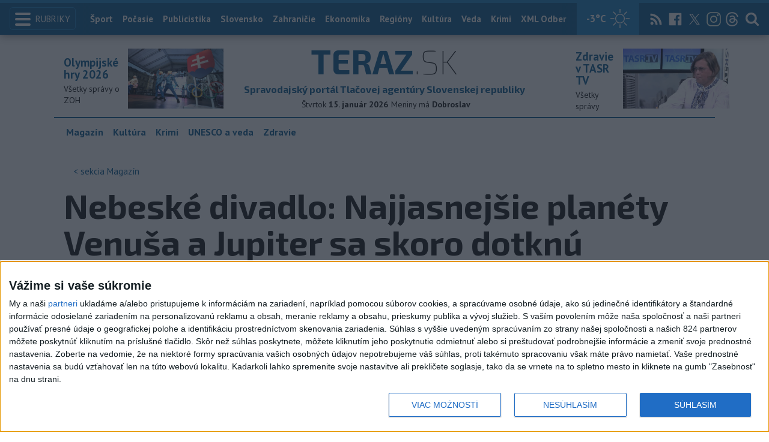

--- FILE ---
content_type: text/html; charset=utf-8
request_url: https://www.teraz.sk/magazin/sav-v-tychto-dnoch-je-zo-zeme-vidite/697283-clanok.html?utm_source=teraz&utm_medium=organic&utm_campaign=click&utm_content=undefined
body_size: 15741
content:
<!doctype html>
<html class="no-js" lang="sk">

<head prefix="og: http://ogp.me/ns# fb: http://ogp.me/ns/fb# article: http://ogp.me/ns/article#">
  <meta charset="utf-8">
  <meta http-equiv="x-ua-compatible" content="ie=edge">
  <meta name="viewport" content="width=device-width, initial-scale=1, viewport-fit=cover">
  <meta name="helmet-placeholder" />
  <title data-react-helmet="true">Nebeské divadlo: Najjasnejšie planéty Venuša a Jupiter sa skoro dotknú</title>
  <meta data-react-helmet="true" name="msapplication-TileImage" content="/favicon/ms-icon-144x144.png"/><meta data-react-helmet="true" name="msapplication-TileColor" content="#137fc5"/><meta data-react-helmet="true" name="theme-color" content="#137fc5"/><meta data-react-helmet="true" name="google-site-verification" content="sHkCahai37YoEmQmocAHdLzDsNXrzYjalRtiinbpu_4"/><meta data-react-helmet="true" name="author" content="Teraz.sk"/><meta data-react-helmet="true" name="creator" content="TASR"/><meta data-react-helmet="true" name="publisher" content="Teraz.sk"/><meta data-react-helmet="true" property="article:publisher" content="https://www.teraz.sk/"/><meta data-react-helmet="true" name="webdesign" content="ADIT Agency s.r.o."/><meta data-react-helmet="true" property="og:site_name" content="TERAZ.sk"/><meta data-react-helmet="true" property="og:locale" content="sk_SK"/><meta data-react-helmet="true" property="fb:admins" content="100000789967003"/><meta data-react-helmet="true" property="fb:admins" content="1178990524"/><meta data-react-helmet="true" property="fb:admins" content="1597324791"/><meta data-react-helmet="true" property="fb:admins" content="1481590385"/><meta data-react-helmet="true" property="fb:admins" content="100001507657756"/><meta data-react-helmet="true" property="fb:admins" content="1402834241"/><meta data-react-helmet="true" property="fb:admins" content="100000944240713"/><meta data-react-helmet="true" property="fb:admins" content="1087125644"/><meta data-react-helmet="true" property="fb:admins" content="1277051192"/><meta data-react-helmet="true" property="fb:admins" content="702763004"/><meta data-react-helmet="true" property="fb:admins" content="1511665091"/><meta data-react-helmet="true" property="fb:app_id" content="282867128448169"/><meta data-react-helmet="true" name="twitter:card" content="summary_large_image"/><meta data-react-helmet="true" name="twitter:site" content="terazsk"/><meta data-react-helmet="true" name="twitter:creator" content="terazsk"/><meta data-react-helmet="true" property="og:type" content="article"/><meta data-react-helmet="true" property="og:url" content="https://www.teraz.sk/magazin/sav-v-tychto-dnoch-je-zo-zeme-vidite/697283-clanok.html"/><meta data-react-helmet="true" property="og:title" content="Nebeské divadlo: Najjasnejšie planéty Venuša a Jupiter sa skoro dotknú"/><meta data-react-helmet="true" property="og:description" content="Ján Svoreň z Astronomického ústavu SAV uviedol, že pri použití malého ďalekohľadu uvidia pozorovatelia v blízkosti Jupitera v jednej priamke štyri svietiace body, jeho najväčšie mesiace. "/><meta data-react-helmet="true" property="og:image" content="https://www.teraz.sk/usercontent/socialmedia/a1e20e7857ec29fb6d4500a04a2d778f345be350.jpg?wm=tasr-teraz&amp;v=2"/><meta data-react-helmet="true" property="og:image:type" content="image/jpeg"/><meta data-react-helmet="true" name="keywords" lang="sk" content="SAV,Venuša,Jupiter,pozorovanie,približovanie"/><meta data-react-helmet="true" name="description" content="Ján Svoreň z Astronomického ústavu SAV uviedol, že pri použití malého ďalekohľadu uvidia pozorovatelia v blízkosti Jupitera v jednej priamke štyri svietiace body, jeho najväčšie mesiace. "/><meta data-react-helmet="true" property="article:author" content="www.teraz.sk/author/11"/><meta data-react-helmet="true" property="article:published_time" content="2023-02-27T11:45:00+01:00"/><meta data-react-helmet="true" property="article:modified_time" content="2023-02-27T11:45:00+01:00"/><meta data-react-helmet="true" name="copyright" content="Copyright (C) 2023 TASR, tasr.sk"/><meta data-react-helmet="true" name="twitter:url" content="https://www.teraz.sk/magazin/sav-v-tychto-dnoch-je-zo-zeme-vidite/697283-clanok.html"/>
  <link data-react-helmet="true" rel="manifest" href="/manifest.json"/><link data-react-helmet="true" rel="apple-touch-icon" sizes="57x57" href="/favicon/apple-icon-57x57.png"/><link data-react-helmet="true" rel="apple-touch-icon" sizes="60x60" href="/favicon/apple-icon-60x60.png"/><link data-react-helmet="true" rel="apple-touch-icon" sizes="72x72" href="/favicon/apple-icon-72x72.png"/><link data-react-helmet="true" rel="apple-touch-icon" sizes="76x76" href="/favicon/apple-icon-76x76.png"/><link data-react-helmet="true" rel="apple-touch-icon" sizes="114x114" href="/favicon/apple-icon-114x114.png"/><link data-react-helmet="true" rel="apple-touch-icon" sizes="120x120" href="/favicon/apple-icon-120x120.png"/><link data-react-helmet="true" rel="apple-touch-icon" sizes="144x144" href="/favicon/apple-icon-144x144.png"/><link data-react-helmet="true" rel="apple-touch-icon" sizes="152x152" href="/favicon/apple-icon-152x152.png"/><link data-react-helmet="true" rel="apple-touch-icon" sizes="180x180" href="/favicon/apple-icon-180x180.png"/><link data-react-helmet="true" rel="icon" type="image/png" sizes="192x192" href="/favicon/android-icon-192x192.png"/><link data-react-helmet="true" rel="icon" type="image/png" sizes="32x32" href="/favicon/favicon-32x32.png"/><link data-react-helmet="true" rel="icon" type="image/png" sizes="96x96" href="/favicon/favicon-96x96.png"/><link data-react-helmet="true" rel="icon" type="image/png" sizes="16x16" href="/favicon/favicon-16x16.png"/>
  <link rel="stylesheet" href="/static/css/client.20ddd68c.css">
  <link rel="manifest" href="manifest.json" crossorigin="use-credentials">
  
  <script>
  window.__PRELOADED_STATE__ = {"fbShares":{},"header":{"headerSuffix":"Magazín","headerSuffixUrl":"magazin","isLoading":false,"dateName":"15. január 2026","dowName":"Štvrtok","promo_left":{"title":"Olympijské hry 2026 ","annotation":"Všetky správy o ZOH","image":"https://www.teraz.sk/usercontent/photos/c/6/5/4-c65d578601adba397de786261ff28b31b9b26ff7.jpg","url":"zoh-2026"},"promo_right":{"title":"Zdravie v TASR TV","annotation":"Všetky správy","image":"https://www.teraz.sk/usercontent/photos/b/8/1/4-b81a3be5b8279f60e513d41accdf8ef58a832d9c.jpg","url":"zdravie-v-tasr-tv"},"nameday":"Dobroslav ","anniversary":{"title":"Otvorenie Asuánskej priehrady","annotation":"V roku 1971 prezident Egypta Anvar Sadat a predseda Prezídia Najvyššieho sovietu ZSSR Nikolaj Podgornyj otvorili Asuánsku priehradu.","image":"","url":"/historicky-kalendar/15-januar"},"menu":[{"url":"/","name":"Titulka"},{"url":"/","name":"Teraz","sub":[]},{"url":"/slovensko","name":"Slovensko","sub":[]},{"url":"/regiony","name":"Regióny","sub":[{"name":"Všetky","url":"/regiony/"},{"name":"Hlavné mesto","url":"/bratislava"},{"name":"Banskobystrický","url":"/banskobystricky-kraj"},{"name":"Bratislavský","url":"/bratislavsky-kraj"},{"name":"Košický","url":"/kosicky-kraj"},{"name":"Nitriansky","url":"/nitriansky-kraj"},{"name":"Prešovský","url":"/presovsky-kraj"},{"name":"Trenčiansky","url":"/trenciansky-kraj"},{"name":"Trnavský","url":"/trnavsky-kraj"},{"name":"Žilinský","url":"/zilinsky-kraj"}]},{"url":"/zahranicie","name":"Zahraničie","sub":[]},{"url":"/ekonomika","name":"Ekonomika","sub":[]},{"url":"/pocasie","name":"Počasie","sub":[]},{"url":"/publicistika","name":"Publicistika","sub":[]},{"url":"/kultura","name":"Kultúra","sub":[]},{"url":"/sport","name":"Šport","sub":[{"name":"Futbal","url":"/futbal"},{"name":"Hokej","url":"/hokej"},{"name":"KHL","url":"/khl"},{"name":"NHL","url":"/nhl"},{"name":"Tenis","url":"/tenis"},{"name":"Tipos Extraliga","url":"/tipsportliga"},{"name":"Niké liga","url":"/fortunaliga"},{"name":"Basketbal","url":"/basketbal"},{"name":"Zimné športy","url":"/zimne-sporty"},{"name":"LIVESCORE","url":"/livescore"}]},{"url":"/magazin","name":"Kaleidoskop","sub":[{"name":"Magazín","url":"/magazin"},{"name":"Kultúra","url":"/kultura"},{"name":"Krimi","url":"/kultura"},{"name":"UNESCO a veda","url":"/veda"},{"name":"Zdravie","url":"/zdravie"}]},{"url":"/zdravie","name":"Zdravie","sub":[]},{"url":"http://www.tasr.sk","name":"Tasr.sk"},{"url":"http://www.tasrtv.sk","name":"TASR TV"},{"url":"http://webmagazin.teraz.sk","name":"Webmagazín.sk"},{"url":"http://skolske.sk","name":"Školské"},{"url":"http://www.vtedy.sk","name":"Vtedy.sk"},{"url":"http://newsnow.tasr.sk","name":"News Now"},{"url":"https://www.teraz.sk/odber-xml","name":"XML Odbery"}]},"theme":{"isOffCanvasActive":false,"themeClass":null},"pageByUrl":{"https://www.teraz.sk/api_rest.php?module=RestApi&method=article&articleId=697283&section=magazin&kind=clanok":{"isLoading":false,"lastUpdate":1768448117248,"aside":[{"type":"top_articles","data":{"articles":{"last_6h":[{"id":"928684","title":"Január bez mäsa? Podľa Miška Páleníka je rastlinná strava dobrý nápad","url":"/magazin/januar-bez-masa-podla-miska-palen/928684-clanok.html","section_url":"magazin","views_total":"361"},{"id":"933449","title":"B. Mišík: Šviháci nie sú film o záletníkovi","url":"/magazin/b-misik-svihaci-nie-su-film-o-za/933449-clanok.html","section_url":"magazin","views_total":"6"},{"id":"932549","title":"OTESTUJTE SA: Ako dobre poznáte extrémy prírody?","url":"/magazin/otestujte-sa-ako-dobre-poznate-extrem/932549-clanok.html","section_url":"magazin","views_total":"5"},{"id":"933303","title":"Film Šampión s príbehom O. Nepelu uvedú na ZOH v Miláne","url":"/magazin/film-sampion-s-pribehom-o-nepelu-uve/933303-clanok.html","section_url":"magazin","views_total":"2"}],"last_24h":[{"id":"928684","title":"Január bez mäsa? Podľa Miška Páleníka je rastlinná strava dobrý nápad","url":"/magazin/januar-bez-masa-podla-miska-palen/928684-clanok.html","section_url":"magazin","views_total":"1228"},{"id":"932549","title":"OTESTUJTE SA: Ako dobre poznáte extrémy prírody?","url":"/magazin/otestujte-sa-ako-dobre-poznate-extrem/932549-clanok.html","section_url":"magazin","views_total":"93"},{"id":"933303","title":"Film Šampión s príbehom O. Nepelu uvedú na ZOH v Miláne","url":"/magazin/film-sampion-s-pribehom-o-nepelu-uve/933303-clanok.html","section_url":"magazin","views_total":"31"},{"id":"933006","title":"Radovan je zmyselný","url":"/magazin/radovan-je-zmyselny/933006-clanok.html","section_url":"magazin","views_total":"30"},{"id":"933449","title":"B. Mišík: Šviháci nie sú film o záletníkovi","url":"/magazin/b-misik-svihaci-nie-su-film-o-za/933449-clanok.html","section_url":"magazin","views_total":"26"},{"id":"933398","title":"One Day Jazz Festival prináša v úvode dva špeciálne koncerty ","url":"/magazin/one-day-jazz-festival-prinasa-v-uvode/933398-clanok.html","section_url":"magazin","views_total":"19"},{"id":"931128","title":"️OTESTUJTE SA: Poznáte známe slovenské pranostiky?","url":"/magazin/otestujte-sa-poznate-zname-slovens/931128-clanok.html","section_url":"magazin","views_total":"12"}],"last_7d":[{"id":"932549","title":"OTESTUJTE SA: Ako dobre poznáte extrémy prírody?","url":"/magazin/otestujte-sa-ako-dobre-poznate-extrem/932549-clanok.html","section_url":"magazin","views_total":"2171"},{"id":"928684","title":"Január bez mäsa? Podľa Miška Páleníka je rastlinná strava dobrý nápad","url":"/magazin/januar-bez-masa-podla-miska-palen/928684-clanok.html","section_url":"magazin","views_total":"1894"},{"id":"931128","title":"️OTESTUJTE SA: Poznáte známe slovenské pranostiky?","url":"/magazin/otestujte-sa-poznate-zname-slovens/931128-clanok.html","section_url":"magazin","views_total":"176"},{"id":"932868","title":"Seriálový Batman priletel na TV obrazovky pred 60 rokmi","url":"/magazin/serialovy-batman-priletel-na-tv-obrazo/932868-clanok.html","section_url":"magazin","views_total":"35"},{"id":"932727","title":"Rastislav je zdržanlivý","url":"/magazin/rastislav-je-zdrzanlivy/932727-clanok.html","section_url":"magazin","views_total":"34"},{"id":"932303","title":"Ivan Tásler, Jana Kirschner a Peter Bič sú s rokom 2025 spokojní","url":"/magazin/ivan-tasler-jana-kirschner-a-peter-bi/932303-clanok.html","section_url":"magazin","views_total":"32"},{"id":"932191","title":"Herec Jan Nedbal je tvárou plesovej kampane značky Pánske obleky BANDI","url":"/magazin/herec-jan-nedbal-je-tvarou-plesovej-kam/932191-clanok.html","section_url":"magazin","views_total":"32"}]},"component_flavor":""}},{"type":"adocean_banner_square","data":{"master":"9raQXGN7N20FgcckjJL6XBbMYzJQkxKbBD455gB8FcP.07","code":"adoceanskwmggirrmpc"}}],"category":{"url":"magazin","name":"Magazín"},"tips":[{"image":"https://www1.teraz.sk/usercontent/photos/2/6/d/1-26d8ef4c3046a705fab13b0c2704cd3887f137f4.jpg","title":"SMUTNÁ SPRÁVA: Zomrela známa spisovateľka Jana Benková","url":"/kultura/smutna-sprava-zomrela-znama-spisovat/933244-clanok.html"},{"image":"https://www2.teraz.sk/usercontent/photos/8/b/e/1-8bea9ebdf1caff3759658768554fd1585ffc7a8f.jpg","title":"Harabinovi potvrdili oslobodenie v kauze schvaľovania ruskej agresie","url":"/slovensko/harabinovi-potvrdili-oslobodenie-v-kauze/933149-clanok.html"},{"image":"https://www1.teraz.sk/usercontent/photos/1/7/1/1-1719050f60d3cbc9c9d54983b1ed345474ac2ea5.jpg","title":"Prezident: Štúr chápal, že národ nestojí len na území","url":"/slovensko/prezident-stur-chapal-ze-narod-ne/932958-clanok.html"},{"image":"https://www2.teraz.sk/usercontent/photos/5/b/1/1-5b1b3d350324dfc1064c965280ec7da248787124.jpg","title":"R. Raši: Štúr veril, že politika má byť službou národu","url":"/slovensko/r-rasi-stur-veril-ze-politika-ma/932914-clanok.html"}],"submenu":[{"name":"Magazín","url":"/magazin"},{"name":"Kultúra","url":"/kultura"},{"name":"Krimi","url":"/kultura"},{"name":"UNESCO a veda","url":"/veda"},{"name":"Zdravie","url":"/zdravie"}],"id":"697283","title":"Nebeské divadlo: Najjasnejšie planéty Venuša a Jupiter sa skoro dotknú","annotation":"Ján Svoreň z Astronomického ústavu SAV uviedol, že pri použití malého ďalekohľadu uvidia pozorovatelia v blízkosti Jupitera v jednej priamke štyri svietiace body, jeho najväčšie mesiace. ","author":{"id":"11","name":"TASR","url":"www.teraz.sk/author/11"},"time_created":"27. februára 2023 11:45","time_updated":"27. februára 2023 11:45","time_created_ISO":"2023-02-27T11:45:00+01:00","time_updated_ISO":"2023-02-27T11:45:00+01:00","image":"https://www3.teraz.sk/usercontent/photos/a/1/e/4-a1e20e7857ec29fb6d4500a04a2d778f345be350.jpg","image_caption":"<span>Ilustračná snímka.</span> <em>Foto: TASR</em><div class=\"clear\"></div>","api_version":"1","tags":[{"id":"1550","name":"SAV","url":"sav"},{"id":"2718","name":"Venuša","url":"venusa"},{"id":"2719","name":"Jupiter","url":"jupiter"},{"id":"2952","name":"pozorovanie","url":"pozorovanie"},{"id":"38005","name":"približovanie","url":"priblizovanie"}],"live":false,"discussion_enabled":true,"url":"/magazin/sav-v-tychto-dnoch-je-zo-zeme-vidite/697283-clanok.html","canonical_url":"https://www.teraz.sk/magazin/sav-v-tychto-dnoch-je-zo-zeme-vidite/697283-clanok.html","social_media_image":"https://www.teraz.sk/usercontent/socialmedia/a1e20e7857ec29fb6d4500a04a2d778f345be350.jpg?wm=tasr-teraz&v=2","suggested":[],"html":"<div>Bratislava 27. febru&aacute;ra (TASR) - V t&yacute;chto d&#328;och je zo Zeme vidite&#318;n&eacute; postupn&eacute; pribli&#382;ovanie dvoch najjasnej&scaron;&iacute;ch plan&eacute;t, Venu&scaron;e a Jupitera. Vesm&iacute;rny jav je mo&#382;n&eacute; pozorova&#357; aj vo&#318;n&yacute;m okom. Jeho vyvrcholenie nastane ve&#269;er po z&aacute;pade Slnka v stredu (1. 3.) a &scaron;tvrtok (2. 3.). TASR o tom informovala hovorky&#328;a Slovenskej akad&eacute;mie vied (SAV) Katar&iacute;na G&aacute;likov&aacute;.<br>\r\n<br>\r\nK pribl&iacute;&#382;eniam plan&eacute;t doch&aacute;dza pravidelne, preto&#382;e ich obe&#382;n&eacute; dr&aacute;hy le&#382;ia v bl&iacute;zkosti roviny obehu Zeme okolo Slnka. Pribl&iacute;&#382;enia Venu&scaron;e s Jupiterom sa udej&uacute; v priemere raz za 13 mesiacov, uviedla G&aacute;likov&aacute;. V tomto roku s&uacute; obe plan&eacute;ty koncom febru&aacute;ra a za&#269;iatkom marca vidite&#318;n&eacute; vo ve&#269;ernom s&uacute;mraku, zapadaj&uacute; tri hodiny po Slnku.<br>\r\n<br>\r\n<i>\"Jasnej&scaron;ia Venu&scaron;a bude od Jupitera vzdialen&aacute; severnej&scaron;ie menej ako jeden uhlov&yacute; stupe&#328;. Na oblohe sa bud&uacute; zdanlivo takmer dot&yacute;ka&#357;,\" </i>op&iacute;sal J&aacute;n Svore&#328; z Astronomick&eacute;ho &uacute;stavu SAV. Dodal, &#382;e pri pou&#382;it&iacute; mal&eacute;ho &#271;alekoh&#318;adu uvidia pozorovatelia v bl&iacute;zkosti Jupitera v jednej priamke &scaron;tyri svietiace body, jeho najv&auml;&#269;&scaron;ie mesiace. <br>\r\n<br>\r\nPri splnen&iacute; vhodn&yacute;ch podmienok m&ocirc;&#382;u v jednom roku nasta&#357; a&#382; tri pribl&iacute;&#382;enia Jupitera a Venu&scaron;e.<i> \"Raz za &#269;as, ke&#271; je Venu&scaron;a bl&iacute;zko polohy medzi Zemou a Slnkom, urob&iacute; na oblohe zdanliv&uacute; slu&#269;ku a ak je vtedy bl&iacute;zko aj Jupiter, trojn&aacute;sobn&aacute; konjunkcia m&ocirc;&#382;e prebehn&uacute;&#357; po&#269;as &scaron;tyroch mesiacov. Najbli&#382;&scaron;ie sa tak m&aacute; sta&#357; na jar a v lete 2036,\" </i>vysvetlil astron&oacute;m.</div>\n","htmlArray":["<div>Bratislava 27. febru&aacute;ra (TASR) - V t&yacute;chto d&#328;och je zo Zeme vidite&#318;n&eacute; postupn&eacute; pribli&#382;ovanie dvoch najjasnej&scaron;&iacute;ch plan&eacute;t, Venu&scaron;e a Jupitera. Vesm&iacute;rny jav je mo&#382;n&eacute; pozorova&#357; aj vo&#318;n&yacute;m okom. Jeho vyvrcholenie nastane ve&#269;er po z&aacute;pade Slnka v stredu (1. 3.) a &scaron;tvrtok (2. 3.). TASR o tom informovala hovorky&#328;a Slovenskej akad&eacute;mie vied (SAV) Katar&iacute;na G&aacute;likov&aacute;.<br>\r\n<br>\r\nK pribl&iacute;&#382;eniam plan&eacute;t doch&aacute;dza pravidelne, preto&#382;e ich obe&#382;n&eacute; dr&aacute;hy le&#382;ia v bl&iacute;zkosti roviny obehu Zeme okolo Slnka. Pribl&iacute;&#382;enia Venu&scaron;e s Jupiterom sa udej&uacute; v priemere raz za 13 mesiacov, uviedla G&aacute;likov&aacute;. V tomto roku s&uacute; obe plan&eacute;ty koncom febru&aacute;ra a za&#269;iatkom marca vidite&#318;n&eacute; vo ve&#269;ernom s&uacute;mraku, zapadaj&uacute; tri hodiny po Slnku.<br>\r\n<br>\r\n<i>\"Jasnej&scaron;ia Venu&scaron;a bude od Jupitera vzdialen&aacute; severnej&scaron;ie menej ako jeden uhlov&yacute; stupe&#328;. Na oblohe sa bud&uacute; zdanlivo takmer dot&yacute;ka&#357;,\" </i>op&iacute;sal J&aacute;n Svore&#328; z Astronomick&eacute;ho &uacute;stavu SAV. Dodal, &#382;e pri pou&#382;it&iacute; mal&eacute;ho &#271;alekoh&#318;adu uvidia pozorovatelia v bl&iacute;zkosti Jupitera v jednej priamke &scaron;tyri svietiace body, jeho najv&auml;&#269;&scaron;ie mesiace. <br>\r\n<br>\r\nPri splnen&iacute; vhodn&yacute;ch podmienok m&ocirc;&#382;u v jednom roku nasta&#357; a&#382; tri pribl&iacute;&#382;enia Jupitera a Venu&scaron;e.<i> \"Raz za &#269;as, ke&#271; je Venu&scaron;a bl&iacute;zko polohy medzi Zemou a Slnkom, urob&iacute; na oblohe zdanliv&uacute; slu&#269;ku a ak je vtedy bl&iacute;zko aj Jupiter, trojn&aacute;sobn&aacute; konjunkcia m&ocirc;&#382;e prebehn&uacute;&#357; po&#269;as &scaron;tyroch mesiacov. Najbli&#382;&scaron;ie sa tak m&aacute; sta&#357; na jar a v lete 2036,\" </i>vysvetlil astron&oacute;m.</div>\n"],"articleBody":"Bratislava 27. februára (TASR) - V týchto dňoch je zo Zeme viditeľné postupné približovanie dvoch najjasnejších planét, Venuše a Jupitera. Vesmírny jav je možné pozorovať aj voľným okom. Jeho vyvrcholenie nastane večer po západe Slnka v stredu (1. 3.) a štvrtok (2. 3.). TASR o tom informovala hovorkyňa Slovenskej akadémie vied (SAV) Katarína Gáliková.\r\n\r\nK priblíženiam planét dochádza pravidelne, pretože ich obežné dráhy ležia v blízkosti roviny obehu Zeme okolo Slnka. Priblíženia Venuše s Jupiterom sa udejú v priemere raz za 13 mesiacov, uviedla Gáliková. V tomto roku sú obe planéty koncom februára a začiatkom marca viditeľné vo večernom súmraku, zapadajú tri hodiny po Slnku.\r\n\r\n\"Jasnejšia Venuša bude od Jupitera vzdialená severnejšie menej ako jeden uhlový stupeň. Na oblohe sa budú zdanlivo takmer dotýkať,\" opísal Ján Svoreň z Astronomického ústavu SAV. Dodal, že pri použití malého ďalekohľadu uvidia pozorovatelia v blízkosti Jupitera v jednej priamke štyri svietiace body, jeho najväčšie mesiace. \r\n\r\nPri splnení vhodných podmienok môžu v jednom roku nastať až tri priblíženia Jupitera a Venuše. \"Raz za čas, keď je Venuša blízko polohy medzi Zemou a Slnkom, urobí na oblohe zdanlivú slučku a ak je vtedy blízko aj Jupiter, trojnásobná konjunkcia môže prebehnúť počas štyroch mesiacov. Najbližšie sa tak má stať na jar a v lete 2036,\" vysvetlil astronóm.","httpStatus":200}},"selectedPage":"https://www.teraz.sk/api_rest.php?module=RestApi&method=article&articleId=697283&section=magazin&kind=clanok","wagonByUrl":{},"requirements":{"ids":[],"entities":{}},"wagonsConfig":[],"wagonHeight":{"ids":[],"entities":{}}}</script>
  <script src="https://open.spotify.com/embed/iframe-api/v1" async></script>
  <script src="https://code.jquery.com/jquery-3.2.1.min.js"
    integrity="sha256-hwg4gsxgFZhOsEEamdOYGBf13FyQuiTwlAQgxVSNgt4=" crossorigin="anonymous" async></script>
  <meta name="version" content="1.8.2-d017454-dirty">
  <!-- InMobi Choice. Consent Manager Tag v3.0 (for TCF 2.2) -->
  <script type="text/javascript" async=true>
  (function() {
    var host = window.location.hostname;
    var element = document.createElement('script');
    var firstScript = document.getElementsByTagName('script')[0];
    var url = 'https://cmp.inmobi.com'
      .concat('/choice/', '1npFT7Fq7DkqN', '/', host, '/choice.js?tag_version=V3');
    var uspTries = 0;
    var uspTriesLimit = 3;
    element.async = true;
    element.type = 'text/javascript';
    element.src = url;
  
    firstScript.parentNode.insertBefore(element, firstScript);
  
    function makeStub() {
      var TCF_LOCATOR_NAME = '__tcfapiLocator';
      var queue = [];
      var win = window;
      var cmpFrame;
  
      function addFrame() {
        var doc = win.document;
        var otherCMP = !!(win.frames[TCF_LOCATOR_NAME]);
  
        if (!otherCMP) {
          if (doc.body) {
            var iframe = doc.createElement('iframe');
  
            iframe.style.cssText = 'display:none';
            iframe.name = TCF_LOCATOR_NAME;
            doc.body.appendChild(iframe);
          } else {
            setTimeout(addFrame, 5);
          }
        }
        return !otherCMP;
      }
  
      function tcfAPIHandler() {
        var gdprApplies;
        var args = arguments;
  
        if (!args.length) {
          return queue;
        } else if (args[0] === 'setGdprApplies') {
          if (
            args.length > 3 &&
            args[2] === 2 &&
            typeof args[3] === 'boolean'
          ) {
            gdprApplies = args[3];
            if (typeof args[2] === 'function') {
              args[2]('set', true);
            }
          }
        } else if (args[0] === 'ping') {
          var retr = {
            gdprApplies: gdprApplies,
            cmpLoaded: false,
            cmpStatus: 'stub'
          };
  
          if (typeof args[2] === 'function') {
            args[2](retr);
          }
        } else {
          if(args[0] === 'init' && typeof args[3] === 'object') {
            args[3] = Object.assign(args[3], { tag_version: 'V3' });
          }
          queue.push(args);
        }
      }
  
      function postMessageEventHandler(event) {
        var msgIsString = typeof event.data === 'string';
        var json = {};
  
        try {
          if (msgIsString) {
            json = JSON.parse(event.data);
          } else {
            json = event.data;
          }
        } catch (ignore) {}
  
        var payload = json.__tcfapiCall;
  
        if (payload) {
          window.__tcfapi(
            payload.command,
            payload.version,
            function(retValue, success) {
              var returnMsg = {
                __tcfapiReturn: {
                  returnValue: retValue,
                  success: success,
                  callId: payload.callId
                }
              };
              if (msgIsString) {
                returnMsg = JSON.stringify(returnMsg);
              }
              if (event && event.source && event.source.postMessage) {
                event.source.postMessage(returnMsg, '*');
              }
            },
            payload.parameter
          );
        }
      }
  
      while (win) {
        try {
          if (win.frames[TCF_LOCATOR_NAME]) {
            cmpFrame = win;
            break;
          }
        } catch (ignore) {}
  
        if (win === window.top) {
          break;
        }
        win = win.parent;
      }
      if (!cmpFrame) {
        addFrame();
        win.__tcfapi = tcfAPIHandler;
        win.addEventListener('message', postMessageEventHandler, false);
      }
    };
  
    makeStub();
  
    function makeGppStub() {
      const CMP_ID = 10;
      const SUPPORTED_APIS = [
        '2:tcfeuv2',
        '6:uspv1',
        '7:usnatv1',
        '8:usca',
        '9:usvav1',
        '10:uscov1',
        '11:usutv1',
        '12:usctv1'
      ];
  
      window.__gpp_addFrame = function (n) {
        if (!window.frames[n]) {
          if (document.body) {
            var i = document.createElement("iframe");
            i.style.cssText = "display:none";
            i.name = n;
            document.body.appendChild(i);
          } else {
            window.setTimeout(window.__gpp_addFrame, 10, n);
          }
        }
      };
      window.__gpp_stub = function () {
        var b = arguments;
        __gpp.queue = __gpp.queue || [];
        __gpp.events = __gpp.events || [];
  
        if (!b.length || (b.length == 1 && b[0] == "queue")) {
          return __gpp.queue;
        }
  
        if (b.length == 1 && b[0] == "events") {
          return __gpp.events;
        }
  
        var cmd = b[0];
        var clb = b.length > 1 ? b[1] : null;
        var par = b.length > 2 ? b[2] : null;
        if (cmd === "ping") {
          clb(
            {
              gppVersion: "1.1", // must be “Version.Subversion”, current: “1.1”
              cmpStatus: "stub", // possible values: stub, loading, loaded, error
              cmpDisplayStatus: "hidden", // possible values: hidden, visible, disabled
              signalStatus: "not ready", // possible values: not ready, ready
              supportedAPIs: SUPPORTED_APIS, // list of supported APIs
              cmpId: CMP_ID, // IAB assigned CMP ID, may be 0 during stub/loading
              sectionList: [],
              applicableSections: [-1],
              gppString: "",
              parsedSections: {},
            },
            true
          );
        } else if (cmd === "addEventListener") {
          if (!("lastId" in __gpp)) {
            __gpp.lastId = 0;
          }
          __gpp.lastId++;
          var lnr = __gpp.lastId;
          __gpp.events.push({
            id: lnr,
            callback: clb,
            parameter: par,
          });
          clb(
            {
              eventName: "listenerRegistered",
              listenerId: lnr, // Registered ID of the listener
              data: true, // positive signal
              pingData: {
                gppVersion: "1.1", // must be “Version.Subversion”, current: “1.1”
                cmpStatus: "stub", // possible values: stub, loading, loaded, error
                cmpDisplayStatus: "hidden", // possible values: hidden, visible, disabled
                signalStatus: "not ready", // possible values: not ready, ready
                supportedAPIs: SUPPORTED_APIS, // list of supported APIs
                cmpId: CMP_ID, // list of supported APIs
                sectionList: [],
                applicableSections: [-1],
                gppString: "",
                parsedSections: {},
              },
            },
            true
          );
        } else if (cmd === "removeEventListener") {
          var success = false;
          for (var i = 0; i < __gpp.events.length; i++) {
            if (__gpp.events[i].id == par) {
              __gpp.events.splice(i, 1);
              success = true;
              break;
            }
          }
          clb(
            {
              eventName: "listenerRemoved",
              listenerId: par, // Registered ID of the listener
              data: success, // status info
              pingData: {
                gppVersion: "1.1", // must be “Version.Subversion”, current: “1.1”
                cmpStatus: "stub", // possible values: stub, loading, loaded, error
                cmpDisplayStatus: "hidden", // possible values: hidden, visible, disabled
                signalStatus: "not ready", // possible values: not ready, ready
                supportedAPIs: SUPPORTED_APIS, // list of supported APIs
                cmpId: CMP_ID, // CMP ID
                sectionList: [],
                applicableSections: [-1],
                gppString: "",
                parsedSections: {},
              },
            },
            true
          );
        } else if (cmd === "hasSection") {
          clb(false, true);
        } else if (cmd === "getSection" || cmd === "getField") {
          clb(null, true);
        }
        //queue all other commands
        else {
          __gpp.queue.push([].slice.apply(b));
        }
      };
      window.__gpp_msghandler = function (event) {
        var msgIsString = typeof event.data === "string";
        try {
          var json = msgIsString ? JSON.parse(event.data) : event.data;
        } catch (e) {
          var json = null;
        }
        if (typeof json === "object" && json !== null && "__gppCall" in json) {
          var i = json.__gppCall;
          window.__gpp(
            i.command,
            function (retValue, success) {
              var returnMsg = {
                __gppReturn: {
                  returnValue: retValue,
                  success: success,
                  callId: i.callId,
                },
              };
              event.source.postMessage(msgIsString ? JSON.stringify(returnMsg) : returnMsg, "*");
            },
            "parameter" in i ? i.parameter : null,
            "version" in i ? i.version : "1.1"
          );
        }
      };
      if (!("__gpp" in window) || typeof window.__gpp !== "function") {
        window.__gpp = window.__gpp_stub;
        window.addEventListener("message", window.__gpp_msghandler, false);
        window.__gpp_addFrame("__gppLocator");
      }
    };
  
    makeGppStub();
  
    var uspStubFunction = function() {
      var arg = arguments;
      if (typeof window.__uspapi !== uspStubFunction) {
        setTimeout(function() {
          if (typeof window.__uspapi !== 'undefined') {
            window.__uspapi.apply(window.__uspapi, arg);
          }
        }, 500);
      }
    };
  
    var checkIfUspIsReady = function() {
      uspTries++;
      if (window.__uspapi === uspStubFunction && uspTries < uspTriesLimit) {
        console.warn('USP is not accessible');
      } else {
        clearInterval(uspInterval);
      }
    };
  
    if (typeof window.__uspapi === 'undefined') {
      window.__uspapi = uspStubFunction;
      var uspInterval = setInterval(checkIfUspIsReady, 6000);
    }
  })();
  </script>
  <!-- End InMobi Choice. Consent Manager Tag v3.0 (for TCF 2.2) -->
	
  <script src="https://code.jquery.com/jquery-3.2.1.min.js"
  integrity="sha256-hwg4gsxgFZhOsEEamdOYGBf13FyQuiTwlAQgxVSNgt4=" crossorigin="anonymous" async></script>
  <meta name="version" content="1.8.2-d017454-dirty">
</head>

<body>
	
  <div id="rcBody"><div><header class="headerTop js-headerTop"><div class="container container--full"><button type="button" class="headerTopMenuBtn pull-left js-offCanvasBtn"><div class="headerTopMenuBtn-icon hamburger"><div class="hamburger-bar"></div><div class="hamburger-bar"></div><div class="hamburger-bar"></div></div><span class="headerTopMenuBtn-label">Rubriky</span></button><div class="headerTopLogo logo logo--md logo--light"><a href="/?utm_source=teraz&amp;utm_medium=organic&amp;utm_campaign=click&amp;utm_content=.%253BTopMenu"><span class="logo-prefix">TERAZ</span><span class="logo-suffix">.SK</span></a></div><div class="headerSearchWrapper pull-right clearfix"><form class="headerSearch js-headerSearch" action="/search"><label for="headerSearch" class="visuallyhidden">Hľadať</label><input type="text" id="headerSearch" class="headerSearch-input js-headerSearchInput" name="q" placeholder="Hľadať"/><button class="headerSearch-submit" type="submit"><svg class="icon"><use xlink:href="/sprite.svg#search"></use></svg></button></form><div class="headerTopBtns pull-right"><a class="headerTopBtn hidden-md hidden-sm hidden-xs" href="/rss?utm_source=teraz&amp;utm_medium=organic&amp;utm_campaign=click&amp;utm_content=.%253BTopMenu"><svg class="icon"><use xlink:href="/sprite.svg#rss"></use></svg></a><a class="headerTopBtn hidden-md hidden-sm hidden-xs" target="_blank" rel="noopener" href="https://www.facebook.com/teraz.sk/"><svg class="icon"><use xlink:href="/sprite.svg#facebook-square"></use></svg></a><a class="headerTopBtn hidden-md hidden-sm hidden-xs" target="_blank" rel="noopener" href="https://twitter.com/terazsk?lang=en"><i class="icon icon--x inv"></i></a><a class="headerTopBtn hidden-md hidden-sm hidden-xs" target="_blank" rel="noopener" href="https://www.instagram.com/terazsk/"><i class="icon icon--instagram inv"></i></a><a class="headerTopBtn hidden-md hidden-sm hidden-xs" target="_blank" rel="noopener" href="https://www.threads.net/@terazsk"><i class="icon icon--threads inv"></i></a><button class="headerTopBtn js-headerSearchToggle" type="button"><svg class="icon"><use xlink:href="/sprite.svg#search"></use></svg></button></div></div><nav class="headerTopNav" aria-label="Hlavné menu"><div class="headerTopNav-inner"><ul class="headerTopNav-menu"><li class="visuallyhidden"><a class="link link--default">Index</a></li><li><a href="/sport?utm_source=teraz&amp;utm_medium=organic&amp;utm_campaign=click&amp;utm_content=.%253BTopMenu">Šport</a></li><li><a href="/pocasie?utm_source=teraz&amp;utm_medium=organic&amp;utm_campaign=click&amp;utm_content=.%253BTopMenu">Počasie</a></li><li><a href="/publicistika?utm_source=teraz&amp;utm_medium=organic&amp;utm_campaign=click&amp;utm_content=.%253BTopMenu">Publicistika</a></li><li><a href="/slovensko?utm_source=teraz&amp;utm_medium=organic&amp;utm_campaign=click&amp;utm_content=.%253BTopMenu">Slovensko</a></li><li><a href="/zahranicie?utm_source=teraz&amp;utm_medium=organic&amp;utm_campaign=click&amp;utm_content=.%253BTopMenu">Zahraničie</a></li><li><a href="/ekonomika?utm_source=teraz&amp;utm_medium=organic&amp;utm_campaign=click&amp;utm_content=.%253BTopMenu">Ekonomika</a></li><li><a href="/regiony?utm_source=teraz&amp;utm_medium=organic&amp;utm_campaign=click&amp;utm_content=.%253BTopMenu">Regióny</a></li><li><a href="/kultura?utm_source=teraz&amp;utm_medium=organic&amp;utm_campaign=click&amp;utm_content=.%253BTopMenu">Kultúra</a></li><li><a href="/veda?utm_source=teraz&amp;utm_medium=organic&amp;utm_campaign=click&amp;utm_content=.%253BTopMenu">Veda</a></li><li><a href="/krimi?utm_source=teraz&amp;utm_medium=organic&amp;utm_campaign=click&amp;utm_content=.%253BTopMenu">Krimi</a></li><li><a href="/odber-xml">XML Odber</a></li><li><a href="/knihy?utm_source=teraz&amp;utm_medium=organic&amp;utm_campaign=click&amp;utm_content=.%253BTopMenu">Knihy</a></li><li><a href="/utulkovo?utm_source=teraz&amp;utm_medium=organic&amp;utm_campaign=click&amp;utm_content=.%253BTopMenu">Útulkovo</a></li><li><a href="/magazin?utm_source=teraz&amp;utm_medium=organic&amp;utm_campaign=click&amp;utm_content=.%253BTopMenu">Magazín</a></li><li><a href="https://newsnow.tasr.sk/?utm_source=teraz&amp;utm_medium=organic&amp;utm_campaign=click&amp;utm_content=.%3Boffcanvas">News Now</a></li><li><a href="/archiv?utm_source=teraz&amp;utm_medium=organic&amp;utm_campaign=click&amp;utm_content=.%253BTopMenu">Archív</a></li><li><a href="https://www.tasrtv.sk/?utm_source=teraz&amp;utm_medium=organic&amp;utm_campaign=click&amp;utm_content=.%253Boffcanvas">TASR TV</a></li><li><a class="link link--default">Webmagazín</a></li><li><a href="//obce.teraz.sk">Obce</a></li><li><a href="/zdravie?utm_source=teraz&amp;utm_medium=organic&amp;utm_campaign=click&amp;utm_content=.%253BTopMenu">Zdravie</a></li></ul></div></nav></div></header><nav class="offCanvas"><ul class="sideMenu list-reset"><li><a href="/?utm_source=teraz&amp;utm_medium=organic&amp;utm_campaign=click&amp;utm_content=.%253Boffcanvas">Titulka</a></li><li><a href="/?utm_source=teraz&amp;utm_medium=organic&amp;utm_campaign=click&amp;utm_content=.%253Boffcanvas">Teraz</a><ul class=" sideMenu-submenu list-reset"></ul></li><li><a href="/slovensko?utm_source=teraz&amp;utm_medium=organic&amp;utm_campaign=click&amp;utm_content=.%253Boffcanvas">Slovensko</a><ul class=" sideMenu-submenu list-reset"></ul></li><li><a href="/regiony?utm_source=teraz&amp;utm_medium=organic&amp;utm_campaign=click&amp;utm_content=.%253Boffcanvas">Regióny</a><button class="sideMenu-toggle"><svg class="hidden icon"><use xlink:href="/sprite.svg#chevron-up"></use></svg><svg class=" icon"><use xlink:href="/sprite.svg#chevron-down"></use></svg></button><ul class=" sideMenu-submenu list-reset"><li><a href="/regiony/?utm_source=teraz&amp;utm_medium=organic&amp;utm_campaign=click&amp;utm_content=.%253Boffcanvas">Všetky</a></li><li><a href="/bratislava?utm_source=teraz&amp;utm_medium=organic&amp;utm_campaign=click&amp;utm_content=.%253Boffcanvas">Hlavné mesto</a></li><li><a href="/banskobystricky-kraj?utm_source=teraz&amp;utm_medium=organic&amp;utm_campaign=click&amp;utm_content=.%253Boffcanvas">Banskobystrický</a></li><li><a href="/bratislavsky-kraj?utm_source=teraz&amp;utm_medium=organic&amp;utm_campaign=click&amp;utm_content=.%253Boffcanvas">Bratislavský</a></li><li><a href="/kosicky-kraj?utm_source=teraz&amp;utm_medium=organic&amp;utm_campaign=click&amp;utm_content=.%253Boffcanvas">Košický</a></li><li><a href="/nitriansky-kraj?utm_source=teraz&amp;utm_medium=organic&amp;utm_campaign=click&amp;utm_content=.%253Boffcanvas">Nitriansky</a></li><li><a href="/presovsky-kraj?utm_source=teraz&amp;utm_medium=organic&amp;utm_campaign=click&amp;utm_content=.%253Boffcanvas">Prešovský</a></li><li><a href="/trenciansky-kraj?utm_source=teraz&amp;utm_medium=organic&amp;utm_campaign=click&amp;utm_content=.%253Boffcanvas">Trenčiansky</a></li><li><a href="/trnavsky-kraj?utm_source=teraz&amp;utm_medium=organic&amp;utm_campaign=click&amp;utm_content=.%253Boffcanvas">Trnavský</a></li><li><a href="/zilinsky-kraj?utm_source=teraz&amp;utm_medium=organic&amp;utm_campaign=click&amp;utm_content=.%253Boffcanvas">Žilinský</a></li></ul></li><li><a href="/zahranicie?utm_source=teraz&amp;utm_medium=organic&amp;utm_campaign=click&amp;utm_content=.%253Boffcanvas">Zahraničie</a><ul class=" sideMenu-submenu list-reset"></ul></li><li><a href="/ekonomika?utm_source=teraz&amp;utm_medium=organic&amp;utm_campaign=click&amp;utm_content=.%253Boffcanvas">Ekonomika</a><ul class=" sideMenu-submenu list-reset"></ul></li><li><a href="/pocasie?utm_source=teraz&amp;utm_medium=organic&amp;utm_campaign=click&amp;utm_content=.%253Boffcanvas">Počasie</a><ul class=" sideMenu-submenu list-reset"></ul></li><li><a href="/publicistika?utm_source=teraz&amp;utm_medium=organic&amp;utm_campaign=click&amp;utm_content=.%253Boffcanvas">Publicistika</a><ul class=" sideMenu-submenu list-reset"></ul></li><li><a href="/kultura?utm_source=teraz&amp;utm_medium=organic&amp;utm_campaign=click&amp;utm_content=.%253Boffcanvas">Kultúra</a><ul class=" sideMenu-submenu list-reset"></ul></li><li><a href="/sport?utm_source=teraz&amp;utm_medium=organic&amp;utm_campaign=click&amp;utm_content=.%253Boffcanvas">Šport</a><button class="sideMenu-toggle"><svg class="hidden icon"><use xlink:href="/sprite.svg#chevron-up"></use></svg><svg class=" icon"><use xlink:href="/sprite.svg#chevron-down"></use></svg></button><ul class=" sideMenu-submenu list-reset"><li><a href="/futbal?utm_source=teraz&amp;utm_medium=organic&amp;utm_campaign=click&amp;utm_content=.%253Boffcanvas">Futbal</a></li><li><a href="/hokej?utm_source=teraz&amp;utm_medium=organic&amp;utm_campaign=click&amp;utm_content=.%253Boffcanvas">Hokej</a></li><li><a href="/khl?utm_source=teraz&amp;utm_medium=organic&amp;utm_campaign=click&amp;utm_content=.%253Boffcanvas">KHL</a></li><li><a href="/nhl?utm_source=teraz&amp;utm_medium=organic&amp;utm_campaign=click&amp;utm_content=.%253Boffcanvas">NHL</a></li><li><a href="/tenis?utm_source=teraz&amp;utm_medium=organic&amp;utm_campaign=click&amp;utm_content=.%253Boffcanvas">Tenis</a></li><li><a href="/tipsportliga?utm_source=teraz&amp;utm_medium=organic&amp;utm_campaign=click&amp;utm_content=.%253Boffcanvas">Tipos Extraliga</a></li><li><a href="/fortunaliga?utm_source=teraz&amp;utm_medium=organic&amp;utm_campaign=click&amp;utm_content=.%253Boffcanvas">Niké liga</a></li><li><a href="/basketbal?utm_source=teraz&amp;utm_medium=organic&amp;utm_campaign=click&amp;utm_content=.%253Boffcanvas">Basketbal</a></li><li><a href="/zimne-sporty?utm_source=teraz&amp;utm_medium=organic&amp;utm_campaign=click&amp;utm_content=.%253Boffcanvas">Zimné športy</a></li><li><a href="/livescore?utm_source=teraz&amp;utm_medium=organic&amp;utm_campaign=click&amp;utm_content=.%253Boffcanvas">LIVESCORE</a></li></ul></li><li><a href="/magazin?utm_source=teraz&amp;utm_medium=organic&amp;utm_campaign=click&amp;utm_content=.%253Boffcanvas">Kaleidoskop</a><button class="sideMenu-toggle"><svg class="hidden icon"><use xlink:href="/sprite.svg#chevron-up"></use></svg><svg class=" icon"><use xlink:href="/sprite.svg#chevron-down"></use></svg></button><ul class=" sideMenu-submenu list-reset"><li><a href="/magazin?utm_source=teraz&amp;utm_medium=organic&amp;utm_campaign=click&amp;utm_content=.%253Boffcanvas">Magazín</a></li><li><a href="/kultura?utm_source=teraz&amp;utm_medium=organic&amp;utm_campaign=click&amp;utm_content=.%253Boffcanvas">Kultúra</a></li><li><a href="/kultura?utm_source=teraz&amp;utm_medium=organic&amp;utm_campaign=click&amp;utm_content=.%253Boffcanvas">Krimi</a></li><li><a href="/veda?utm_source=teraz&amp;utm_medium=organic&amp;utm_campaign=click&amp;utm_content=.%253Boffcanvas">UNESCO a veda</a></li><li><a href="/zdravie?utm_source=teraz&amp;utm_medium=organic&amp;utm_campaign=click&amp;utm_content=.%253Boffcanvas">Zdravie</a></li></ul></li><li><a href="/zdravie?utm_source=teraz&amp;utm_medium=organic&amp;utm_campaign=click&amp;utm_content=.%253Boffcanvas">Zdravie</a><ul class=" sideMenu-submenu list-reset"></ul></li><li><a href="http://www.tasr.sk?utm_source=teraz&amp;utm_medium=organic&amp;utm_campaign=click&amp;utm_content=.%253Boffcanvas" rel="noopener" target="_blank">Tasr.sk</a></li><li><a href="http://www.tasrtv.sk?utm_source=teraz&amp;utm_medium=organic&amp;utm_campaign=click&amp;utm_content=.%253Boffcanvas" rel="noopener" target="_blank">TASR TV</a></li><li><a href="http://webmagazin.teraz.sk?utm_source=teraz&amp;utm_medium=organic&amp;utm_campaign=click&amp;utm_content=.%253Boffcanvas" rel="noopener" target="_blank">Webmagazín.sk</a></li><li><a href="http://skolske.sk?utm_source=teraz&amp;utm_medium=organic&amp;utm_campaign=click&amp;utm_content=.%253Boffcanvas" rel="noopener" target="_blank">Školské</a></li><li><a href="http://www.vtedy.sk?utm_source=teraz&amp;utm_medium=organic&amp;utm_campaign=click&amp;utm_content=.%253Boffcanvas" rel="noopener" target="_blank">Vtedy.sk</a></li><li><a href="/newsnow-redirect?to=http%3A%2F%2Fnewsnow.tasr.sk%3Futm_source%3Dteraz%26utm_medium%3Dorganic%26utm_campaign%3Dclick%26utm_content%3D.%25253Boffcanvas" target="_blank">News Now</a></li><li><a href="https://www.teraz.sk/odber-xml?utm_source=teraz&amp;utm_medium=organic&amp;utm_campaign=click&amp;utm_content=.%253Boffcanvas" rel="noopener" target="_blank">XML Odbery</a></li></ul></nav><div class="page"><div class="page-inner"><div><header class="headerMain js-headerMain"><div class="container border-bottom-primary"><div class="headerWrapper"><div class="headerMiddle"><div class="headerMiddleLogo"><h1 class="logo logo--lg"><a href="/?utm_source=teraz&amp;utm_medium=organic&amp;utm_campaign=click&amp;utm_content=."><span class="logo-prefix">TERAZ</span></a><a href="//?utm_source=teraz&amp;utm_medium=organic&amp;utm_campaign=click&amp;utm_content=."><span class="logo-suffix">.SK</span></a></h1></div><div class="headerMiddleInfo text-center"><span class="d-block text-bold p-b-5 companyDesc">Spravodajský portál Tlačovej agentúry Slovenskej republiky</span></div><div class="headerMiddleInfo text-center"><span class="headerMiddleInfo-item">Štvrtok<!-- --> <strong>15. január 2026</strong></span><br class="hidden-sm hidden-md hidden-lg hidden-xl"/><span class="headerMiddleInfo-item">Meniny má <strong>Dobroslav </strong></span><br class="hidden-md hidden-lg hidden-xl"/></div></div><div class="headerLeft hidden-md hidden-sm hidden-xs"><article class="promo promo--left"><a class="promo-link" href="zoh-2026"><h1 class="promo-heading">Olympijské hry 2026 </h1>Všetky správy o ZOH</a><a href="zoh-2026" class="promo-img"><img src="https://www.teraz.sk/usercontent/photos/c/6/5/4-c65d578601adba397de786261ff28b31b9b26ff7.jpg" class="promo-img" title="Olympijské hry 2026 " alt=""/></a></article></div><div class="headerRight hidden-md hidden-sm hidden-xs"><article class="promo promo--right"><a class="promo-link" href="zdravie-v-tasr-tv"><div class="promo-body"><h1 class="promo-heading">Zdravie v TASR TV</h1>Všetky správy</div></a><a href="zdravie-v-tasr-tv" class="promo-img"><img src="https://www.teraz.sk/usercontent/photos/b/8/1/4-b81a3be5b8279f60e513d41accdf8ef58a832d9c.jpg" class="promo-img" title="Zdravie v TASR TV" alt=""/></a></article></div></div></div></header></div><div><nav class="container submenu"><ul class="submenu-menu menu menu--tabs list-reset clearfix"><li class=""><a href="/magazin?utm_source=teraz&amp;utm_medium=organic&amp;utm_campaign=click&amp;utm_content=.%253BArticle">Magazín</a></li><li class=""><a href="/kultura?utm_source=teraz&amp;utm_medium=organic&amp;utm_campaign=click&amp;utm_content=.%253BArticle">Kultúra</a></li><li class=""><a href="/kultura?utm_source=teraz&amp;utm_medium=organic&amp;utm_campaign=click&amp;utm_content=.%253BArticle">Krimi</a></li><li class=""><a href="/veda?utm_source=teraz&amp;utm_medium=organic&amp;utm_campaign=click&amp;utm_content=.%253BArticle">UNESCO a veda</a></li><li class=""><a href="/zdravie?utm_source=teraz&amp;utm_medium=organic&amp;utm_campaign=click&amp;utm_content=.%253BArticle">Zdravie</a></li></ul></nav><main><article class="article"><header class="articleHeader"><div class="container"><span class="container"><a href="/magazin?utm_source=teraz&amp;utm_medium=organic&amp;utm_campaign=click&amp;utm_content=.%253BArticle">&lt; sekcia <!-- -->Magazín</a></span><h1 class="articleTitle">Nebeské divadlo: Najjasnejšie planéty Venuša a Jupiter sa skoro dotknú</h1><div class="articleActions"><div class="articleActions-block"><iframe class="socialWidget--facebook-share-desktop" src="https://www.facebook.com/plugins/share_button.php?href=https%3A%2F%2Fwww.teraz.sk%2Fmagazin%2Fsav-v-tychto-dnoch-je-zo-zeme-vidite%2F697283-clanok.html&amp;layout=button_count&amp;size=large&amp;mobile_iframe=false&amp;appId=282867128448169&amp;width=110&amp;height=32" width="110" height="32" style="border:none;overflow:hidden" scrolling="no" frameBorder="0" allowtransparency="true"></iframe><a class="socialWidget socialWidget--facebook-share-mobile" href="http://www.facebook.com/share.php?u=https%3A%2F%2Fwww.teraz.sk%2Fmagazin%2Fsav-v-tychto-dnoch-je-zo-zeme-vidite%2F697283-clanok.html" target="_blank" rel="noopener"><span class="socialWidget-label">Zdieľaj na Facebooku</span></a><a class="socialWidget socialWidget--twitter" href="https://twitter.com/intent/tweet?url=https%3A%2F%2Fwww.teraz.sk%2Fmagazin%2Fsav-v-tychto-dnoch-je-zo-zeme-vidite%2F697283-clanok.html" target="_blank" rel="noopener"><span class="socialWidget-label"><svg class="icon"><use xlink:href="/sprite.svg#twitter"></use></svg></span></a><a class="socialWidget socialWidget--comments" href="#diskusia"><span class="socialWidget-label"><svg class="icon"><use xlink:href="/sprite.svg#comments"></use></svg></span><span class="socialWidget-value"><div><span class="fb-comments-count" data-href="https://www.teraz.sk/magazin/sav-v-tychto-dnoch-je-zo-zeme-vidite/697283-clanok.html">.</span></div></span></a></div></div></div></header><div class="container"><div class="l-columns l-columns--article clearfix"><div class="articleContent l-main pull-left"><div class="articleImage aspectRatio"><img src="https://www3.teraz.sk/usercontent/photos/a/1/e/4-a1e20e7857ec29fb6d4500a04a2d778f345be350.jpg" title="Nebeské divadlo: Najjasnejšie planéty Venuša a Jupiter sa skoro dotknú" alt=""/><div class="articleImageTop-caption"><figcaption><span>Ilustračná snímka.</span> <em>Foto: TASR</em><div class="clear"></div></figcaption></div></div><p class="articlePerex">Ján Svoreň z Astronomického ústavu SAV uviedol, že pri použití malého ďalekohľadu uvidia pozorovatelia v blízkosti Jupitera v jednej priamke štyri svietiace body, jeho najväčšie mesiace. </p><div class="articleMeta"><div class="clearfix"><span class="articleMeta-person">Autor<!-- --> <strong><a href="/author/11?utm_source=teraz&amp;utm_medium=organic&amp;utm_campaign=click&amp;utm_content=.%253BArticle">TASR</a></strong></span></div><span class="publishingTime"><time dateTime="2023-02-27T11:45:00+01:00">27. februára 2023 11:45</time></span></div><div><div id="9f77df7f-93f0-499e-9a5d-710d8f3b846e" class="articleMain"><div>Bratislava 27. febru&aacute;ra (TASR) - V t&yacute;chto d&#328;och je zo Zeme vidite&#318;n&eacute; postupn&eacute; pribli&#382;ovanie dvoch najjasnej&scaron;&iacute;ch plan&eacute;t, Venu&scaron;e a Jupitera. Vesm&iacute;rny jav je mo&#382;n&eacute; pozorova&#357; aj vo&#318;n&yacute;m okom. Jeho vyvrcholenie nastane ve&#269;er po z&aacute;pade Slnka v stredu (1. 3.) a &scaron;tvrtok (2. 3.). TASR o tom informovala hovorky&#328;a Slovenskej akad&eacute;mie vied (SAV) Katar&iacute;na G&aacute;likov&aacute;.<br>
<br>
K pribl&iacute;&#382;eniam plan&eacute;t doch&aacute;dza pravidelne, preto&#382;e ich obe&#382;n&eacute; dr&aacute;hy le&#382;ia v bl&iacute;zkosti roviny obehu Zeme okolo Slnka. Pribl&iacute;&#382;enia Venu&scaron;e s Jupiterom sa udej&uacute; v priemere raz za 13 mesiacov, uviedla G&aacute;likov&aacute;. V tomto roku s&uacute; obe plan&eacute;ty koncom febru&aacute;ra a za&#269;iatkom marca vidite&#318;n&eacute; vo ve&#269;ernom s&uacute;mraku, zapadaj&uacute; tri hodiny po Slnku.<br>
<br>
<i>"Jasnej&scaron;ia Venu&scaron;a bude od Jupitera vzdialen&aacute; severnej&scaron;ie menej ako jeden uhlov&yacute; stupe&#328;. Na oblohe sa bud&uacute; zdanlivo takmer dot&yacute;ka&#357;," </i>op&iacute;sal J&aacute;n Svore&#328; z Astronomick&eacute;ho &uacute;stavu SAV. Dodal, &#382;e pri pou&#382;it&iacute; mal&eacute;ho &#271;alekoh&#318;adu uvidia pozorovatelia v bl&iacute;zkosti Jupitera v jednej priamke &scaron;tyri svietiace body, jeho najv&auml;&#269;&scaron;ie mesiace. <br>
<br>
Pri splnen&iacute; vhodn&yacute;ch podmienok m&ocirc;&#382;u v jednom roku nasta&#357; a&#382; tri pribl&iacute;&#382;enia Jupitera a Venu&scaron;e.<i> "Raz za &#269;as, ke&#271; je Venu&scaron;a bl&iacute;zko polohy medzi Zemou a Slnkom, urob&iacute; na oblohe zdanliv&uacute; slu&#269;ku a ak je vtedy bl&iacute;zko aj Jupiter, trojn&aacute;sobn&aacute; konjunkcia m&ocirc;&#382;e prebehn&uacute;&#357; po&#269;as &scaron;tyroch mesiacov. Najbli&#382;&scaron;ie sa tak m&aacute; sta&#357; na jar a v lete 2036," </i>vysvetlil astron&oacute;m.</div>
</div></div><div id="2491413b-80ad-4c8f-a746-3b4fc5ba8d41" class="l-main-box border-top moduleMain container"><iframe 
          src="https://www.facebook.com/plugins/page.php?href=https%3A%2F%2Fwww.facebook.com%2FTERAZ.sk%2F&tabs&width=340&height=70&small_header=true&adapt_container_width=true&hide_cover=true&show_facepile=true&appId=1569693840012926"
          width="340"
          height="70" 
          style="border:none;overflow:hidden" 
          scrolling="no" 
          frameborder="0"
          allowfullscreen="true"
          allow="autoplay; clipboard-write; encrypted-media; picture-in-picture; web-share"></iframe></div><div class="l-main-box border-top border-bottom"><div class="articleActions"><div class="articleActions-block"><iframe class="socialWidget--facebook-share-desktop" src="https://www.facebook.com/plugins/share_button.php?href=https%3A%2F%2Fwww.teraz.sk%2Fmagazin%2Fsav-v-tychto-dnoch-je-zo-zeme-vidite%2F697283-clanok.html&amp;layout=button_count&amp;size=large&amp;mobile_iframe=false&amp;appId=282867128448169&amp;width=110&amp;height=32" width="110" height="32" style="border:none;overflow:hidden" scrolling="no" frameBorder="0" allowtransparency="true"></iframe><a class="socialWidget socialWidget--facebook-share-mobile" href="http://www.facebook.com/share.php?u=https%3A%2F%2Fwww.teraz.sk%2Fmagazin%2Fsav-v-tychto-dnoch-je-zo-zeme-vidite%2F697283-clanok.html" target="_blank" rel="noopener"><span class="socialWidget-label">Zdieľaj na Facebooku</span></a><a class="socialWidget socialWidget--twitter" href="https://twitter.com/intent/tweet?url=https%3A%2F%2Fwww.teraz.sk%2Fmagazin%2Fsav-v-tychto-dnoch-je-zo-zeme-vidite%2F697283-clanok.html" target="_blank" rel="noopener"><span class="socialWidget-label"><svg class="icon"><use xlink:href="/sprite.svg#twitter"></use></svg></span></a><a class="socialWidget socialWidget--comments" href="#diskusia"><span class="socialWidget-label"><svg class="icon"><use xlink:href="/sprite.svg#comments"></use></svg></span><span class="socialWidget-value"><div><span class="fb-comments-count" data-href="https://www.teraz.sk/magazin/sav-v-tychto-dnoch-je-zo-zeme-vidite/697283-clanok.html">.</span></div></span></a><a class="socialWidget socialWidget" href="mailto:?subject=Teraz.sk%3A%20Nebesk%C3%A9%20divadlo%3A%20Najjasnej%C5%A1ie%20plan%C3%A9ty%20Venu%C5%A1a%20a%20Jupiter%20sa%20skoro%20dotkn%C3%BA&amp;body=Pozri%20si%20tento%20%C4%8Dl%C3%A1nok%20z%20Teraz.sk%3A%0A%0ANebesk%C3%A9%20divadlo%3A%20Najjasnej%C5%A1ie%20plan%C3%A9ty%20Venu%C5%A1a%20a%20Jupiter%20sa%20skoro%20dotkn%C3%BA%0A%20https%3A%2F%2Fwww.teraz.sk%2Fmagazin%2Fsav-v-tychto-dnoch-je-zo-zeme-vidite%2F697283-clanok.html"><span class="socialWidget-label"><svg class="icon"><use xmlns:xlink="http://www.w3.org/1999/xlink" xlink:href="/sprite.svg#mail"></use></svg></span></a><a class="socialWidget socialWidget" href="mailto:teraz@tasr.sk"><span class="socialWidget-label"><svg class="icon"><use xmlns:xlink="http://www.w3.org/1999/xlink" xlink:href="/sprite.svg#warning"></use></svg></span></a></div></div><div id="diskusia"><div class="hidden"><div><div class="fb-comments" data-numposts="4" data-href="https://www.teraz.sk/magazin/sav-v-tychto-dnoch-je-zo-zeme-vidite/697283-clanok.html" data-order-by="time"></div></div></div></div></div></div><aside class="l-sidebar pull-right"><div><div class="module mobileHidden"><div class="moduleHeader moduleHeader--sidebar clearfix"><h3 class="moduleHeader-title">Najčítanejšie </h3><ul class="moduleHeader-tabs pull-right list-reset"><li class="is-active"><a href="#">6h</a></li><li class=""><a href="#">24h</a></li><li class=""><a href="#">7d</a></li></ul></div><div class="moduleMain"><ol class="listing list-reset"><li class="listingItem"><a class="listingItem-link" href="/magazin/januar-bez-masa-podla-miska-palen/928684-clanok.html?utm_source=teraz&amp;utm_medium=organic&amp;utm_campaign=click&amp;utm_content=.%253BArticle%253BNaj%25C4%258D%25C3%25ADtanej%25C5%25A1ie%2520%253Btab-last_6h"><span class="listingItem-number">1</span><h4 class="listingItem-title">Január bez mäsa? Podľa Miška Páleníka je rastlinná strava dobrý nápad</h4></a></li><li class="listingItem"><a class="listingItem-link" href="/magazin/b-misik-svihaci-nie-su-film-o-za/933449-clanok.html?utm_source=teraz&amp;utm_medium=organic&amp;utm_campaign=click&amp;utm_content=.%253BArticle%253BNaj%25C4%258D%25C3%25ADtanej%25C5%25A1ie%2520%253Btab-last_6h"><span class="listingItem-number">2</span><h4 class="listingItem-title">B. Mišík: Šviháci nie sú film o záletníkovi</h4></a></li><li class="listingItem"><a class="listingItem-link" href="/magazin/otestujte-sa-ako-dobre-poznate-extrem/932549-clanok.html?utm_source=teraz&amp;utm_medium=organic&amp;utm_campaign=click&amp;utm_content=.%253BArticle%253BNaj%25C4%258D%25C3%25ADtanej%25C5%25A1ie%2520%253Btab-last_6h"><span class="listingItem-number">3</span><h4 class="listingItem-title">OTESTUJTE SA: Ako dobre poznáte extrémy prírody?</h4></a></li><li class="listingItem"><a class="listingItem-link" href="/magazin/film-sampion-s-pribehom-o-nepelu-uve/933303-clanok.html?utm_source=teraz&amp;utm_medium=organic&amp;utm_campaign=click&amp;utm_content=.%253BArticle%253BNaj%25C4%258D%25C3%25ADtanej%25C5%25A1ie%2520%253Btab-last_6h"><span class="listingItem-number">4</span><h4 class="listingItem-title">Film Šampión s príbehom O. Nepelu uvedú na ZOH v Miláne</h4></a></li></ol></div></div></div><div class="module"><div id="adoceanskwmggirrmpc"></div></div><div id="0ecdfd4f-e4b3-4f41-ba24-52e8ea3d07b4" class=""><ins class="asm_async_creative" style="display:inline-block; width:1px; height:1px;text-align:left; text-decoration:none;" data-asm-cdn="cdn.web2media.sk" data-asm-host="turbo.web2media.sk" data-asm-params="pid=716&gdpr_consent=[]"></ins><script src="//cdn.web2media.sk/adasync.min.js" async type="text/javascript"></script> </div></aside></div><div class="module"><div class="l-columns clearfix"><div class="moduleHeader l-main"><h3 class="moduleHeader-title">Neprehliadnite</h3></div></div><div class="moduleMain moduleMain--borderTop"><div class="row row--xs row--verticalGutter row--grid"><div class="mediaListing-item mobile-row col col-3 col-md-3 col-sm-6 col-xs-12"><div class="media media--sm"><a class="media-img" href="/kultura/smutna-sprava-zomrela-znama-spisovat/933244-clanok.html?utm_source=teraz&amp;utm_medium=organic&amp;utm_campaign=click&amp;utm_content=.%253BArticle%253BNeprehliadnite%253Bimg"><img src="https://www1.teraz.sk/usercontent/photos/2/6/d/1-26d8ef4c3046a705fab13b0c2704cd3887f137f4.jpg" title="SMUTNÁ SPRÁVA: Zomrela známa spisovateľka Jana Benková" alt="" class="" loading="lazy"/></a><div class="media-content"><h4 class="media-title"><a href="/kultura/smutna-sprava-zomrela-znama-spisovat/933244-clanok.html?utm_source=teraz&amp;utm_medium=organic&amp;utm_campaign=click&amp;utm_content=.%253BArticle%253BNeprehliadnite">SMUTNÁ SPRÁVA: Zomrela známa spisovateľka Jana Benková</a></h4></div></div></div><div class="mediaListing-item mobile-row col col-3 col-md-3 col-sm-6 col-xs-12"><div class="media media--sm"><a class="media-img" href="/slovensko/harabinovi-potvrdili-oslobodenie-v-kauze/933149-clanok.html?utm_source=teraz&amp;utm_medium=organic&amp;utm_campaign=click&amp;utm_content=.%253BArticle%253BNeprehliadnite%253Bimg"><img src="https://www2.teraz.sk/usercontent/photos/8/b/e/1-8bea9ebdf1caff3759658768554fd1585ffc7a8f.jpg" title="Harabinovi potvrdili oslobodenie v kauze schvaľovania ruskej agresie" alt="" class="" loading="lazy"/></a><div class="media-content"><h4 class="media-title"><a href="/slovensko/harabinovi-potvrdili-oslobodenie-v-kauze/933149-clanok.html?utm_source=teraz&amp;utm_medium=organic&amp;utm_campaign=click&amp;utm_content=.%253BArticle%253BNeprehliadnite">Harabinovi potvrdili oslobodenie v kauze schvaľovania ruskej agresie</a></h4></div></div></div><div class="mediaListing-item mobile-row col col-3 col-md-3 col-sm-6 col-xs-12"><div class="media media--sm"><a class="media-img" href="/slovensko/prezident-stur-chapal-ze-narod-ne/932958-clanok.html?utm_source=teraz&amp;utm_medium=organic&amp;utm_campaign=click&amp;utm_content=.%253BArticle%253BNeprehliadnite%253Bimg"><img src="https://www1.teraz.sk/usercontent/photos/1/7/1/1-1719050f60d3cbc9c9d54983b1ed345474ac2ea5.jpg" title="Prezident: Štúr chápal, že národ nestojí len na území" alt="" class="" loading="lazy"/></a><div class="media-content"><h4 class="media-title"><a href="/slovensko/prezident-stur-chapal-ze-narod-ne/932958-clanok.html?utm_source=teraz&amp;utm_medium=organic&amp;utm_campaign=click&amp;utm_content=.%253BArticle%253BNeprehliadnite">Prezident: Štúr chápal, že národ nestojí len na území</a></h4></div></div></div><div class="mediaListing-item mobile-row col col-3 col-md-3 col-sm-6 col-xs-12"><div class="media media--sm"><a class="media-img" href="/slovensko/r-rasi-stur-veril-ze-politika-ma/932914-clanok.html?utm_source=teraz&amp;utm_medium=organic&amp;utm_campaign=click&amp;utm_content=.%253BArticle%253BNeprehliadnite%253Bimg"><img src="https://www2.teraz.sk/usercontent/photos/5/b/1/1-5b1b3d350324dfc1064c965280ec7da248787124.jpg" title="R. Raši: Štúr veril, že politika má byť službou národu" alt="" class="" loading="lazy"/></a><div class="media-content"><h4 class="media-title"><a href="/slovensko/r-rasi-stur-veril-ze-politika-ma/932914-clanok.html?utm_source=teraz&amp;utm_medium=organic&amp;utm_campaign=click&amp;utm_content=.%253BArticle%253BNeprehliadnite">R. Raši: Štúr veril, že politika má byť službou národu</a></h4></div></div></div></div></div></div></div><script type="application/ld+json">{"@context":"http://schema.org","@type":"NewsArticle","mainEntityOfPage":"https://www.teraz.sk/magazin/sav-v-tychto-dnoch-je-zo-zeme-vidite/697283-clanok.html","headline":"Nebeské divadlo: Najjasnejšie planéty Venuša a Jupiter sa skoro dotknú","image":["https://www3.teraz.sk/usercontent/photos/a/1/e/4-a1e20e7857ec29fb6d4500a04a2d778f345be350.jpg"],"datePublished":"2023-02-27T11:45:00+01:00","dateModified":"2023-02-27T11:45:00+01:00","author":{"@type":"Organization","name":"TASR"},"articleBody":"Bratislava 27. februára (TASR) - V týchto dňoch je zo Zeme viditeľné postupné približovanie dvoch najjasnejších planét, Venuše a Jupitera. Vesmírny jav je možné pozorovať aj voľným okom. Jeho vyvrcholenie nastane večer po západe Slnka v stredu (1. 3.) a štvrtok (2. 3.). TASR o tom informovala hovorkyňa Slovenskej akadémie vied (SAV) Katarína Gáliková.\r\n\r\nK priblíženiam planét dochádza pravidelne, pretože ich obežné dráhy ležia v blízkosti roviny obehu Zeme okolo Slnka. Priblíženia Venuše s Jupiterom sa udejú v priemere raz za 13 mesiacov, uviedla Gáliková. V tomto roku sú obe planéty koncom februára a začiatkom marca viditeľné vo večernom súmraku, zapadajú tri hodiny po Slnku.\r\n\r\n\"Jasnejšia Venuša bude od Jupitera vzdialená severnejšie menej ako jeden uhlový stupeň. Na oblohe sa budú zdanlivo takmer dotýkať,\" opísal Ján Svoreň z Astronomického ústavu SAV. Dodal, že pri použití malého ďalekohľadu uvidia pozorovatelia v blízkosti Jupitera v jednej priamke štyri svietiace body, jeho najväčšie mesiace. \r\n\r\nPri splnení vhodných podmienok môžu v jednom roku nastať až tri priblíženia Jupitera a Venuše. \"Raz za čas, keď je Venuša blízko polohy medzi Zemou a Slnkom, urobí na oblohe zdanlivú slučku a ak je vtedy blízko aj Jupiter, trojnásobná konjunkcia môže prebehnúť počas štyroch mesiacov. Najbližšie sa tak má stať na jar a v lete 2036,\" vysvetlil astronóm.","publisher":{"@type":"Organization","name":"TASR","logo":{"@type":"ImageObject","url":"http://www.tasr.sk/templates/tasr/assets/images/footerlogo_tasr.png","width":82,"height":15}},"description":"Ján Svoreň z Astronomického ústavu SAV uviedol, že pri použití malého ďalekohľadu uvidia pozorovatelia v blízkosti Jupitera v jednej priamke štyri svietiace body, jeho najväčšie mesiace. "}</script></article></main></div><footer class="footer"><div class="footer-top container"><div class="row"><div class="col col-4 col-sm-12 col-push-4 col-push-sm-0 text-center"><div class="footer-logo logo logo--sm"><a href="/?utm_source=teraz&amp;utm_medium=organic&amp;utm_campaign=click&amp;utm_content=.%253Bfooter"><span class="logo-prefix">TERAZ</span><span class="logo-suffix">.SK</span></a></div></div><div class="col col-4 col-sm-12 col-push-4 col-push-sm-0"><ul class="footer-networks networks pull-right list-reset"><li><a href="https://www.facebook.com/teraz.sk/" rel="noopener"><svg class="icon"><use xlink:href="/sprite.svg#facebook"></use></svg><span class="visuallyhidden">Facebook page</span></a></li><li><a href="https://twitter.com/terazsk"><i class="icon icon--x gray"></i><span class="visuallyhidden">Twitter page</span></a></li><li><a target="_blank" rel="noopener" href="https://www.instagram.com/terazsk/"><i class="icon icon--instagram gray"></i></a></li><li><a target="_blank" rel="noopener" href="https://www.threads.net/@terazsk"><i class="icon icon--threads gray"></i></a></li><li><a href="/rss?utm_source=teraz&amp;utm_medium=organic&amp;utm_campaign=click&amp;utm_content=.%253Bfooter"><svg class="icon"><use xlink:href="/sprite.svg#rss"></use></svg><span class="visuallyhidden">RSS feed</span></a></li></ul></div></div></div><div class="footer-bottom container border-top text-center"><ul class="footer-menu menu menu--sm list-reset clearfix"><li><a href="/o-portali?utm_source=teraz&amp;utm_medium=organic&amp;utm_campaign=click&amp;utm_content=.%253Bfooter">O portáli</a></li><li><a href="/appky?utm_source=teraz&amp;utm_medium=organic&amp;utm_campaign=click&amp;utm_content=.%253Bfooter">Aplikácie</a></li><li><a href="/redakcia?utm_source=teraz&amp;utm_medium=organic&amp;utm_campaign=click&amp;utm_content=.%253Bfooter">Redakcia portálu</a></li><li><a href="/reklama?utm_source=teraz&amp;utm_medium=organic&amp;utm_campaign=click&amp;utm_content=.%253Bfooter">Reklama na webe</a></li><li><a href="/podmienky-pouzivania?utm_source=teraz&amp;utm_medium=organic&amp;utm_campaign=click&amp;utm_content=.%253Bfooter">Podmienky používania </a></li><li><a href="/pravidla-ochrany-osobnych-udajov?utm_source=teraz&amp;utm_medium=organic&amp;utm_campaign=click&amp;utm_content=.%253Bfooter">Pravidlá ochrany osobných údajov</a></li></ul><div class="footer-copy"><p>Tlačová agentúra Slovenskej republiky, Dúbravská cesta 14, 841 04 Bratislava, IČO: 31 320 414, evidenčné číslo: EV 40/22/SWP</p><p>Copyright ©<!-- --> <a href="http://www.tasr.sk" target="_blank" rel="noopener">TASR</a> <!-- -->2017. Publikovanie alebo ďalšie šírenie obsahu správ zo zdrojov Tlačovej agentúry Slovenskej republiky (TASR)<br/>je bez predchádzajúceho písomného súhlasu TASR výslovne zakázané. Pre získanie služieb TASR si pozrite ponuku na<!-- --> <a href="http://www.tasr.sk" target="_blank" rel="noopener">www.tasr.sk</a>.<br/>Obsah stránok je generovaný redakčným systémom<!-- --> <a class="link link--black" href="https://adit.sk" target="_blank" rel="noopener">Malina</a>. Výsledkový servis:<!-- --> <a class="link link--black" href="http://www.livescore.in/sk/" target="_blank" rel="noopener">Livescore</a>.<br/>Žiadosť o zverejnenie opravy v zmysle zákona o publikáciách je možné zaslať na adresu oprava@tasr.sk.</p><p>Web design and technology by<!-- --> <a class="link link--black" href="https://adit.sk" target="_blank" rel="noopener">ADIT Agency</a>.</p></div><a class="footer-ad" href="https://adit.sk" target="_blank" rel="noopener"><img src="/img/logo-ad.svg" alt="ADIT Agency Logo"/><span class="visuallyhidden">ADIT Agency</span></a></div><div><script type="application/ld+json">{"@context":"http://schema.org","@type":"Organization","name":"TERAZ","url":"https://www.teraz.sk","sameAs":["https://www.facebook.com/teraz.sk/","https://twitter.com/terazsk","https://www.instagram.com/terazsk/","https://www.facebook.com/teraz.sk/"],"logo":"https://www.teraz.sk/images/logo.png"}</script></div></footer></div></div></div></div>
  <script src="/static/js/client.c995a237.js" defer crossorigin></script>
  <link
    href="https://fonts.googleapis.com/css?family=Exo+2:100,300,400,700|PT+Sans:400,400i,700,700i&amp;subset=latin-ext"
    rel="stylesheet" lazyload />
		
    <script src="https://www.instagram.com/embed.js"></script>
    <script>
    document.addEventListener("DOMContentLoaded", function() {
      setTimeout(function() {
        window.instgrm.Embeds.process();
      }, 1500);
    })
    </script>
</body>

</html>

--- FILE ---
content_type: text/html; charset=utf-8
request_url: https://pocasie.teraz.sk/api/bratislava
body_size: -100
content:
{"city": "Bratislava", "symbol": "fog", "temperature": -3, "description": "hmla"}

--- FILE ---
content_type: text/javascript;charset=UTF-8
request_url: https://www.teraz.sk/essentials/scripts/environment.php?tplp=teraz&t=teraz&ref=%2Fmagazin%2Fsav-v-tychto-dnoch-je-zo-zeme-vidite%2F697283-clanok.html%3Futm_source%3Dteraz%26utm_medium%3Dorganic%26utm_campaign%3Dclick%26utm_content%3Dundefined
body_size: 165
content:
var VIEW_REQUEST_URL = "https://www.teraz.sk/magazin/sav-v-tychto-dnoch-je-zo-zeme-vidite/697283-clanok.html?utm_source=teraz&utm_medium=organic&utm_campaign=click&utm_content=undefined";
// var article_id = 697283
var PATH = "/";
var PROTOCOL = "https://";
var HOST = "www.teraz.sk";
var TEMPLATE_PATH = "teraz";
var TEMPLATE = "teraz";
var HASH = "7a732b53439e2177653ea43eb4da79d28f299deb.c740954e055e914ed54d9ae0f87e0f046c155bab.004bb0c987c00824361db406cc5d07051e871384";
